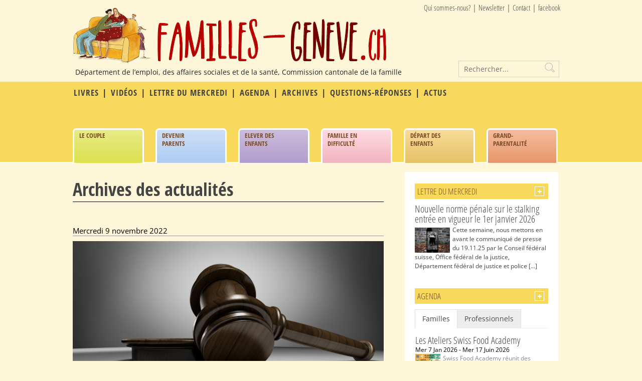

--- FILE ---
content_type: text/html; charset=UTF-8
request_url: https://www.familles-geneve.ch/site/actualites/page/3/
body_size: 16978
content:
<!doctype html > 
<html class="no-js" lang="fr-FR" prefix="og: http://ogp.me/ns#"> 
<head>
<link rel="preload" href="https://www.familles-geneve.ch/site/wp-content/cache/fvm/min/1768214572-css2fbfcd394c0e63e4f2586171be0ab9a7235c63c2c02340895a093b4aed54b.css" as="style" media="all" /> 
<link rel="preload" href="https://www.familles-geneve.ch/site/wp-content/cache/fvm/min/1768214572-css896795610c1b985de94d7e680c80571c5920c62e0b15b49eed4f0885d410b.css" as="style" media="all" /> 
<link rel="preload" href="https://www.familles-geneve.ch/site/wp-content/cache/fvm/min/1768214572-csscdc53dacee49f3767405cf81cb4cea9fd3cf6713eef8e92f72858bd856cb1.css" as="style" media="all" /> 
<link rel="preload" href="https://www.familles-geneve.ch/site/wp-content/cache/fvm/min/1768214572-cssa169a4bc9a248292650198dfc36897ad37bc6fdf5adbcc9ab0eb6335c851e.css" as="style" media="all" /> 
<link rel="preload" href="https://www.familles-geneve.ch/site/wp-content/cache/fvm/min/1768214572-css39ea2859f7a70322b2868ab689e4e1052e859f464e07604d3cd593c3a5bd2.css" as="style" media="all" /> 
<link rel="preload" href="https://www.familles-geneve.ch/site/wp-content/cache/fvm/min/1768214572-css2f4a15c109954738a1d8fca2e4696cfac380f910661aeffab47997a565257.css" as="style" media="all" /> 
<link rel="preload" href="https://www.familles-geneve.ch/site/wp-content/cache/fvm/min/1768214572-css0fb001a6139de238439a72b928471f2e287ebe69d8806e52bd6a3ebc3573a.css" as="style" media="all" /> 
<link rel="preload" href="https://www.familles-geneve.ch/site/wp-content/cache/fvm/min/1768214572-cssd46a4bcd45f1052aa3523b1ec4b304d54afb584f7eaee3772b4a5ec3d5fa5.css" as="style" media="all" /> 
<link rel="preload" href="https://www.familles-geneve.ch/site/wp-content/cache/fvm/min/1768214572-css7fa72644a04d0a0b67162f8ae42ef30c545e05caf036db8e2d16d0d7d7eae.css" as="style" media="all" /> 
<link rel="preload" href="https://www.familles-geneve.ch/site/wp-content/cache/fvm/min/1768214572-cssf4382b7116bc072b41f5a0a8396ca9f5401517a707a522002d1356d38c373.css" as="style" media="all" /> 
<link rel="preload" href="https://www.familles-geneve.ch/site/wp-content/cache/fvm/min/1768214572-css8982bfb22c9afc270cc134a5df460138538f22fc93f2bf8f9db64bd372ae7.css" as="style" media="all" /> 
<link rel="preload" href="https://www.familles-geneve.ch/site/wp-content/cache/fvm/min/1768214572-csse4447c0faf45c03bfbfd482af28f2797e0ec948ea71cb6ddff35672c0b3e5.css" as="style" media="all" /> 
<link rel="preload" href="https://www.familles-geneve.ch/site/wp-content/cache/fvm/min/1768214572-css6bcf6018078c55dfca7c9ea401d92db6a3faa5c60371ed17129399f5fbb10.css" as="style" media="all" /> 
<link rel="preload" href="https://www.familles-geneve.ch/site/wp-content/cache/fvm/min/1768214572-css4883aa90b96c501ede98f1543bd3d68bcfa74a62548feec5aa4822970730c.css" as="style" media="all" /> 
<link rel="preload" href="https://www.familles-geneve.ch/site/wp-content/cache/fvm/min/1768214572-css9a6c8fc27bc6422a5cc332eb13ae630c433df8b555c33e3b81f6dee4e19c5.css" as="style" media="all" />
<script data-cfasync="false">if(navigator.userAgent.match(/MSIE|Internet Explorer/i)||navigator.userAgent.match(/Trident\/7\..*?rv:11/i)){var href=document.location.href;if(!href.match(/[?&]iebrowser/)){if(href.indexOf("?")==-1){if(href.indexOf("#")==-1){document.location.href=href+"?iebrowser=1"}else{document.location.href=href.replace("#","?iebrowser=1#")}}else{if(href.indexOf("#")==-1){document.location.href=href+"&iebrowser=1"}else{document.location.href=href.replace("#","&iebrowser=1#")}}}}</script>
<script data-cfasync="false">class FVMLoader{constructor(e){this.triggerEvents=e,this.eventOptions={passive:!0},this.userEventListener=this.triggerListener.bind(this),this.delayedScripts={normal:[],async:[],defer:[]},this.allJQueries=[]}_addUserInteractionListener(e){this.triggerEvents.forEach(t=>window.addEventListener(t,e.userEventListener,e.eventOptions))}_removeUserInteractionListener(e){this.triggerEvents.forEach(t=>window.removeEventListener(t,e.userEventListener,e.eventOptions))}triggerListener(){this._removeUserInteractionListener(this),"loading"===document.readyState?document.addEventListener("DOMContentLoaded",this._loadEverythingNow.bind(this)):this._loadEverythingNow()}async _loadEverythingNow(){this._runAllDelayedCSS(),this._delayEventListeners(),this._delayJQueryReady(this),this._handleDocumentWrite(),this._registerAllDelayedScripts(),await this._loadScriptsFromList(this.delayedScripts.normal),await this._loadScriptsFromList(this.delayedScripts.defer),await this._loadScriptsFromList(this.delayedScripts.async),await this._triggerDOMContentLoaded(),await this._triggerWindowLoad(),window.dispatchEvent(new Event("wpr-allScriptsLoaded"))}_registerAllDelayedScripts(){document.querySelectorAll("script[type=fvmdelay]").forEach(e=>{e.hasAttribute("src")?e.hasAttribute("async")&&!1!==e.async?this.delayedScripts.async.push(e):e.hasAttribute("defer")&&!1!==e.defer||"module"===e.getAttribute("data-type")?this.delayedScripts.defer.push(e):this.delayedScripts.normal.push(e):this.delayedScripts.normal.push(e)})}_runAllDelayedCSS(){document.querySelectorAll("link[rel=fvmdelay]").forEach(e=>{e.setAttribute("rel","stylesheet")})}async _transformScript(e){return await this._requestAnimFrame(),new Promise(t=>{const n=document.createElement("script");let r;[...e.attributes].forEach(e=>{let t=e.nodeName;"type"!==t&&("data-type"===t&&(t="type",r=e.nodeValue),n.setAttribute(t,e.nodeValue))}),e.hasAttribute("src")?(n.addEventListener("load",t),n.addEventListener("error",t)):(n.text=e.text,t()),e.parentNode.replaceChild(n,e)})}async _loadScriptsFromList(e){const t=e.shift();return t?(await this._transformScript(t),this._loadScriptsFromList(e)):Promise.resolve()}_delayEventListeners(){let e={};function t(t,n){!function(t){function n(n){return e[t].eventsToRewrite.indexOf(n)>=0?"wpr-"+n:n}e[t]||(e[t]={originalFunctions:{add:t.addEventListener,remove:t.removeEventListener},eventsToRewrite:[]},t.addEventListener=function(){arguments[0]=n(arguments[0]),e[t].originalFunctions.add.apply(t,arguments)},t.removeEventListener=function(){arguments[0]=n(arguments[0]),e[t].originalFunctions.remove.apply(t,arguments)})}(t),e[t].eventsToRewrite.push(n)}function n(e,t){let n=e[t];Object.defineProperty(e,t,{get:()=>n||function(){},set(r){e["wpr"+t]=n=r}})}t(document,"DOMContentLoaded"),t(window,"DOMContentLoaded"),t(window,"load"),t(window,"pageshow"),t(document,"readystatechange"),n(document,"onreadystatechange"),n(window,"onload"),n(window,"onpageshow")}_delayJQueryReady(e){let t=window.jQuery;Object.defineProperty(window,"jQuery",{get:()=>t,set(n){if(n&&n.fn&&!e.allJQueries.includes(n)){n.fn.ready=n.fn.init.prototype.ready=function(t){e.domReadyFired?t.bind(document)(n):document.addEventListener("DOMContentLoaded2",()=>t.bind(document)(n))};const t=n.fn.on;n.fn.on=n.fn.init.prototype.on=function(){if(this[0]===window){function e(e){return e.split(" ").map(e=>"load"===e||0===e.indexOf("load.")?"wpr-jquery-load":e).join(" ")}"string"==typeof arguments[0]||arguments[0]instanceof String?arguments[0]=e(arguments[0]):"object"==typeof arguments[0]&&Object.keys(arguments[0]).forEach(t=>{delete Object.assign(arguments[0],{[e(t)]:arguments[0][t]})[t]})}return t.apply(this,arguments),this},e.allJQueries.push(n)}t=n}})}async _triggerDOMContentLoaded(){this.domReadyFired=!0,await this._requestAnimFrame(),document.dispatchEvent(new Event("DOMContentLoaded2")),await this._requestAnimFrame(),window.dispatchEvent(new Event("DOMContentLoaded2")),await this._requestAnimFrame(),document.dispatchEvent(new Event("wpr-readystatechange")),await this._requestAnimFrame(),document.wpronreadystatechange&&document.wpronreadystatechange()}async _triggerWindowLoad(){await this._requestAnimFrame(),window.dispatchEvent(new Event("wpr-load")),await this._requestAnimFrame(),window.wpronload&&window.wpronload(),await this._requestAnimFrame(),this.allJQueries.forEach(e=>e(window).trigger("wpr-jquery-load")),window.dispatchEvent(new Event("wpr-pageshow")),await this._requestAnimFrame(),window.wpronpageshow&&window.wpronpageshow()}_handleDocumentWrite(){const e=new Map;document.write=document.writeln=function(t){const n=document.currentScript,r=document.createRange(),i=n.parentElement;let a=e.get(n);void 0===a&&(a=n.nextSibling,e.set(n,a));const s=document.createDocumentFragment();r.setStart(s,0),s.appendChild(r.createContextualFragment(t)),i.insertBefore(s,a)}}async _requestAnimFrame(){return new Promise(e=>requestAnimationFrame(e))}static run(){const e=new FVMLoader(["keydown","mousemove","touchmove","touchstart","touchend","wheel"]);e._addUserInteractionListener(e)}}FVMLoader.run();</script>
<meta http-equiv="Content-Type" content="text/html; charset=UTF-8"/><title>Familles Genève - Actualités- Familles Genève</title>
<meta name="description" content="Département de l’emploi, des affaires sociales et de la santé, Commission cantonale de la famille">
<meta name="viewport" content="width=device-width, initial-scale=1, maximum-scale=1">
<link rel="canonical" href="https://www.familles-geneve.ch/site/actualites/" />
<meta property="og:locale" content="fr_FR" />
<meta property="og:type" content="article" />
<meta property="og:title" content="Actualités- Familles Genève" />
<meta property="og:description" content="Retrouvez ici toutes nos actualités" />
<meta property="og:url" content="https://www.familles-geneve.ch/site/actualites/" />
<meta property="og:site_name" content="Familles Genève" />
<link rel="alternate" type="application/rss+xml" title="Familles Genève &raquo; Flux" href="https://www.familles-geneve.ch/site/feed/" />
<link rel="alternate" type="application/rss+xml" title="Familles Genève &raquo; Flux des commentaires" href="https://www.familles-geneve.ch/site/comments/feed/" /> 
<link rel='stylesheet' id='main_css-css' href='https://www.familles-geneve.ch/site/wp-content/cache/fvm/min/1768214572-css2fbfcd394c0e63e4f2586171be0ab9a7235c63c2c02340895a093b4aed54b.css' type='text/css' media='all' /> 
<link rel='stylesheet' id='wp-block-library-css' href='https://www.familles-geneve.ch/site/wp-content/cache/fvm/min/1768214572-css896795610c1b985de94d7e680c80571c5920c62e0b15b49eed4f0885d410b.css' type='text/css' media='all' /> 
<link rel='stylesheet' id='easy-facebook-likebox-custom-fonts-css' href='https://www.familles-geneve.ch/site/wp-content/cache/fvm/min/1768214572-csscdc53dacee49f3767405cf81cb4cea9fd3cf6713eef8e92f72858bd856cb1.css' type='text/css' media='all' /> 
<link rel='stylesheet' id='easy-facebook-likebox-popup-styles-css' href='https://www.familles-geneve.ch/site/wp-content/cache/fvm/min/1768214572-cssa169a4bc9a248292650198dfc36897ad37bc6fdf5adbcc9ab0eb6335c851e.css' type='text/css' media='all' /> 
<link rel='stylesheet' id='easy-facebook-likebox-frontend-css' href='https://www.familles-geneve.ch/site/wp-content/cache/fvm/min/1768214572-css39ea2859f7a70322b2868ab689e4e1052e859f464e07604d3cd593c3a5bd2.css' type='text/css' media='all' /> 
<link rel='stylesheet' id='easy-facebook-likebox-customizer-style-css' href='https://www.familles-geneve.ch/site/wp-admin/admin-ajax.php?action=easy-facebook-likebox-customizer-style&#038;ver=6.6.5' type='text/css' media='all' /> 
<link rel='stylesheet' id='events-manager-css' href='https://www.familles-geneve.ch/site/wp-content/cache/fvm/min/1768214572-css2f4a15c109954738a1d8fca2e4696cfac380f910661aeffab47997a565257.css' type='text/css' media='all' /> 
<style id='responsive-menu-inline-css' type='text/css' media="all">#rmp_menu_trigger-24684{width:55px;height:55px;position:fixed;top:15px;border-radius:5px;display:none;text-decoration:none;right:5%;background:#da702c;transition:transform 0.25s,background-color 1s}#rmp_menu_trigger-24684:hover,#rmp_menu_trigger-24684:focus{background:#000;text-decoration:unset}#rmp_menu_trigger-24684.is-active{background:#da702c}#rmp_menu_trigger-24684 .rmp-trigger-box{width:33px;color:#fff}#rmp_menu_trigger-24684 .rmp-trigger-icon-active,#rmp_menu_trigger-24684 .rmp-trigger-text-open{display:none}#rmp_menu_trigger-24684.is-active .rmp-trigger-icon-active,#rmp_menu_trigger-24684.is-active .rmp-trigger-text-open{display:inline}#rmp_menu_trigger-24684.is-active .rmp-trigger-icon-inactive,#rmp_menu_trigger-24684.is-active .rmp-trigger-text{display:none}#rmp_menu_trigger-24684 .rmp-trigger-label{color:#fff;pointer-events:none;line-height:13px;font-family:inherit;font-size:25px;display:inline;text-transform:inherit}#rmp_menu_trigger-24684 .rmp-trigger-label.rmp-trigger-label-top{display:block;margin-bottom:12px}#rmp_menu_trigger-24684 .rmp-trigger-label.rmp-trigger-label-bottom{display:block;margin-top:12px}#rmp_menu_trigger-24684 .responsive-menu-pro-inner{display:block}#rmp_menu_trigger-24684 .responsive-menu-pro-inner,#rmp_menu_trigger-24684 .responsive-menu-pro-inner::before,#rmp_menu_trigger-24684 .responsive-menu-pro-inner::after{width:33px;height:3px;background-color:#f8d95c;border-radius:4px;position:absolute}#rmp_menu_trigger-24684.is-active .responsive-menu-pro-inner,#rmp_menu_trigger-24684.is-active .responsive-menu-pro-inner::before,#rmp_menu_trigger-24684.is-active .responsive-menu-pro-inner::after{background-color:#f8d95c}#rmp_menu_trigger-24684:hover .responsive-menu-pro-inner,#rmp_menu_trigger-24684:hover .responsive-menu-pro-inner::before,#rmp_menu_trigger-24684:hover .responsive-menu-pro-inner::after{background-color:#f8d95c}@media screen and (max-width:800px){#rmp_menu_trigger-24684{display:block}#rmp-container-24684{position:fixed;top:0;margin:0;transition:transform 0.25s;overflow:auto;display:block;width:75%;background-color:#43494c;background-image:url("");height:100%;right:0;padding-top:0;padding-left:0;padding-bottom:0;padding-right:0}#rmp-menu-wrap-24684{padding-top:0;padding-left:0;padding-bottom:0;padding-right:0;background-color:#43494c}#rmp-menu-wrap-24684 .rmp-menu,#rmp-menu-wrap-24684 .rmp-submenu{width:100%;box-sizing:border-box;margin:0;padding:0}#rmp-menu-wrap-24684 .rmp-submenu-depth-1 .rmp-menu-item-link{padding-left:10%}#rmp-menu-wrap-24684 .rmp-submenu-depth-2 .rmp-menu-item-link{padding-left:15%}#rmp-menu-wrap-24684 .rmp-submenu-depth-3 .rmp-menu-item-link{padding-left:20%}#rmp-menu-wrap-24684 .rmp-submenu-depth-4 .rmp-menu-item-link{padding-left:25%}#rmp-menu-wrap-24684 .rmp-submenu.rmp-submenu-open{display:block}#rmp-menu-wrap-24684 .rmp-menu-item{width:100%;list-style:none;margin:0}#rmp-menu-wrap-24684 .rmp-menu-item-link{height:44px;line-height:44px;font-size:20px;border-bottom:1px solid #020202;font-family:Open Sans Condensed;color:#f8d95c;text-align:left;background-color:#43494c;font-weight:400;letter-spacing:0;display:block;box-sizing:border-box;width:100%;text-decoration:none;position:relative;overflow:hidden;transition:background-color 1s,border-color 1s,1s;padding:0 5%;padding-right:54px}#rmp-menu-wrap-24684 .rmp-menu-item-link:after,#rmp-menu-wrap-24684 .rmp-menu-item-link:before{display:none}#rmp-menu-wrap-24684 .rmp-menu-item-link:hover{color:#000;border-color:#020202;background-color:#3C3C3C}#rmp-menu-wrap-24684 .rmp-menu-item-link:focus{outline:none;border-color:unset;box-shadow:unset}#rmp-menu-wrap-24684 .rmp-menu-item-link .rmp-font-icon{height:44px;line-height:44px;margin-right:10px;font-size:20px}#rmp-menu-wrap-24684 .rmp-menu-current-item .rmp-menu-item-link{color:#FFF;border-color:#212121;background-color:#43494C}#rmp-menu-wrap-24684 .rmp-menu-current-item .rmp-menu-item-link:hover{color:#FFF;border-color:#3f3f3f;background-color:#43494C}#rmp-menu-wrap-24684 .rmp-menu-subarrow{position:absolute;top:0;bottom:0;text-align:center;overflow:hidden;background-size:cover;overflow:hidden;right:0;border-left-style:solid;border-left-color:#020202;border-left-width:1px;height:44px;width:44px;color:#f8d95c;background-color:#43494c}#rmp-menu-wrap-24684 .rmp-menu-subarrow:hover{color:#000;border-color:#020202;background-color:#3C3C3C}#rmp-menu-wrap-24684 .rmp-menu-subarrow .rmp-font-icon{margin-right:unset}#rmp-menu-wrap-24684 .rmp-menu-subarrow *{vertical-align:middle;line-height:44px}#rmp-menu-wrap-24684 .rmp-menu-subarrow-active{display:block;background-size:cover;color:#fff;border-color:#212121;background-color:#212121}#rmp-menu-wrap-24684 .rmp-menu-subarrow-active:hover{color:#fff;border-color:#fff;background-color:#3f3f3f}#rmp-menu-wrap-24684 .rmp-submenu{display:none}#rmp-menu-wrap-24684 .rmp-submenu .rmp-menu-item-link{height:44px;line-height:44px;letter-spacing:0;font-size:20px;border-bottom:1px solid #020202;font-family:Open Sans Condensed;font-weight:400;color:#f8d95c;text-align:left;background-color:#43494c}#rmp-menu-wrap-24684 .rmp-submenu .rmp-menu-item-link:hover{color:#000;border-color:#020202;background-color:#3C3C3C}#rmp-menu-wrap-24684 .rmp-submenu .rmp-menu-current-item .rmp-menu-item-link{color:#FFF;border-color:#212121;background-color:#43494C}#rmp-menu-wrap-24684 .rmp-submenu .rmp-menu-current-item .rmp-menu-item-link:hover{color:#FFF;border-color:#3f3f3f;background-color:#43494C}#rmp-menu-wrap-24684 .rmp-submenu .rmp-menu-subarrow{right:0;border-right:unset;border-left-style:solid;border-left-color:#020202;border-left-width:1px;height:44px;line-height:44px;width:44px;color:#f8d95c;background-color:#43494c}#rmp-menu-wrap-24684 .rmp-submenu .rmp-menu-subarrow:hover{color:#000;border-color:#020202;background-color:#3C3C3C}#rmp-menu-wrap-24684 .rmp-submenu .rmp-menu-subarrow-active{color:#fff;border-color:#212121;background-color:#212121}#rmp-menu-wrap-24684 .rmp-submenu .rmp-menu-subarrow-active:hover{color:#fff;border-color:#fff;background-color:#3f3f3f}#rmp-menu-wrap-24684 .rmp-menu-item-description{margin:0;padding:5px 5%;opacity:.8;color:#f8d95c}#rmp-search-box-24684{display:block;padding-top:0;padding-left:5%;padding-bottom:0;padding-right:5%}#rmp-search-box-24684 .rmp-search-form{margin:0}#rmp-search-box-24684 .rmp-search-box{background:#fff;border:1px solid #dadada;color:#333;width:100%;padding:0 5%;border-radius:30px;height:45px;-webkit-appearance:none}#rmp-search-box-24684 .rmp-search-box::placeholder{color:#C7C7CD}#rmp-search-box-24684 .rmp-search-box:focus{background-color:#fff;outline:2px solid #dadada;color:#333}#rmp-menu-title-24684{background-color:#43494C;color:#f8d95c;text-align:left;font-size:20px;padding-top:10%;padding-left:5%;padding-bottom:0%;padding-right:5%;font-weight:400;transition:background-color 1s,border-color 1s,color 1s}#rmp-menu-title-24684:hover{background-color:#43494C;color:#000}#rmp-menu-title-24684>a{color:#f8d95c;width:100%;background-color:unset;text-decoration:none}#rmp-menu-title-24684>a:hover{color:#000}#rmp-menu-title-24684 .rmp-font-icon{font-size:20px}#rmp-menu-additional-content-24684{padding-top:0;padding-left:5%;padding-bottom:0;padding-right:5%;color:#fff;text-align:center;font-size:16px}}.rmp-container{display:none;visibility:visible;padding:0 0 0 0;z-index:99998;transition:all 0.3s}.rmp-container.rmp-fade-top,.rmp-container.rmp-fade-left,.rmp-container.rmp-fade-right,.rmp-container.rmp-fade-bottom{display:none}.rmp-container.rmp-slide-left,.rmp-container.rmp-push-left{transform:translateX(-100%);-ms-transform:translateX(-100%);-webkit-transform:translateX(-100%);-moz-transform:translateX(-100%)}.rmp-container.rmp-slide-left.rmp-menu-open,.rmp-container.rmp-push-left.rmp-menu-open{transform:translateX(0);-ms-transform:translateX(0);-webkit-transform:translateX(0);-moz-transform:translateX(0)}.rmp-container.rmp-slide-right,.rmp-container.rmp-push-right{transform:translateX(100%);-ms-transform:translateX(100%);-webkit-transform:translateX(100%);-moz-transform:translateX(100%)}.rmp-container.rmp-slide-right.rmp-menu-open,.rmp-container.rmp-push-right.rmp-menu-open{transform:translateX(0);-ms-transform:translateX(0);-webkit-transform:translateX(0);-moz-transform:translateX(0)}.rmp-container.rmp-slide-top,.rmp-container.rmp-push-top{transform:translateY(-100%);-ms-transform:translateY(-100%);-webkit-transform:translateY(-100%);-moz-transform:translateY(-100%)}.rmp-container.rmp-slide-top.rmp-menu-open,.rmp-container.rmp-push-top.rmp-menu-open{transform:translateY(0);-ms-transform:translateY(0);-webkit-transform:translateY(0);-moz-transform:translateY(0)}.rmp-container.rmp-slide-bottom,.rmp-container.rmp-push-bottom{transform:translateY(100%);-ms-transform:translateY(100%);-webkit-transform:translateY(100%);-moz-transform:translateY(100%)}.rmp-container.rmp-slide-bottom.rmp-menu-open,.rmp-container.rmp-push-bottom.rmp-menu-open{transform:translateX(0);-ms-transform:translateX(0);-webkit-transform:translateX(0);-moz-transform:translateX(0)}.rmp-container::-webkit-scrollbar{width:0}.rmp-container ::-webkit-scrollbar-track{box-shadow:inset 0 0 5px transparent}.rmp-container ::-webkit-scrollbar-thumb{background:transparent}.rmp-container ::-webkit-scrollbar-thumb:hover{background:transparent}.rmp-container .rmp-menu-wrap .rmp-menu{transition:none;border-radius:0;box-shadow:none;background:none;border:0;bottom:auto;box-sizing:border-box;clip:auto;color:#666;display:block;float:none;font-family:inherit;font-size:14px;height:auto;left:auto;line-height:1.7;list-style-type:none;margin:0;min-height:auto;max-height:none;opacity:1;outline:none;overflow:visible;padding:0;position:relative;pointer-events:auto;right:auto;text-align:left;text-decoration:none;text-indent:0;text-transform:none;transform:none;top:auto;visibility:inherit;width:auto;word-wrap:break-word;white-space:normal}.rmp-container .rmp-menu-additional-content{display:block;word-break:break-word}.rmp-container .rmp-menu-title{display:flex;flex-direction:column}.rmp-container .rmp-menu-title .rmp-menu-title-image{max-width:100%;margin-bottom:15px;display:block;margin:auto;margin-bottom:15px}button.rmp_menu_trigger{z-index:999999;overflow:hidden;outline:none;border:0;display:none;margin:0;transition:transform 0.5s,background-color 0.5s;padding:0}button.rmp_menu_trigger .responsive-menu-pro-inner::before,button.rmp_menu_trigger .responsive-menu-pro-inner::after{content:"";display:block}button.rmp_menu_trigger .responsive-menu-pro-inner::before{top:10px}button.rmp_menu_trigger .responsive-menu-pro-inner::after{bottom:10px}button.rmp_menu_trigger .rmp-trigger-box{width:40px;display:inline-block;position:relative;pointer-events:none;vertical-align:super}.admin-bar .rmp-container,.admin-bar .rmp_menu_trigger{margin-top:32px!important}@media screen and (max-width:782px){.admin-bar .rmp-container,.admin-bar .rmp_menu_trigger{margin-top:46px!important}}.rmp-menu-trigger-boring .responsive-menu-pro-inner{transition-property:none}.rmp-menu-trigger-boring .responsive-menu-pro-inner::after,.rmp-menu-trigger-boring .responsive-menu-pro-inner::before{transition-property:none}.rmp-menu-trigger-boring.is-active .responsive-menu-pro-inner{transform:rotate(45deg)}.rmp-menu-trigger-boring.is-active .responsive-menu-pro-inner:before{top:0;opacity:0}.rmp-menu-trigger-boring.is-active .responsive-menu-pro-inner:after{bottom:0;transform:rotate(-90deg)}</style> 
<link rel='stylesheet' id='dashicons-css' href='https://www.familles-geneve.ch/site/wp-content/cache/fvm/min/1768214572-css0fb001a6139de238439a72b928471f2e287ebe69d8806e52bd6a3ebc3573a.css' type='text/css' media='all' /> 
<link rel='stylesheet' id='mc4wp-form-themes-css' href='https://www.familles-geneve.ch/site/wp-content/cache/fvm/min/1768214572-cssd46a4bcd45f1052aa3523b1ec4b304d54afb584f7eaee3772b4a5ec3d5fa5.css' type='text/css' media='all' /> 
<link rel='stylesheet' id='esf-custom-fonts-css' href='https://www.familles-geneve.ch/site/wp-content/cache/fvm/min/1768214572-csscdc53dacee49f3767405cf81cb4cea9fd3cf6713eef8e92f72858bd856cb1.css' type='text/css' media='all' /> 
<link rel='stylesheet' id='esf-insta-frontend-css' href='https://www.familles-geneve.ch/site/wp-content/cache/fvm/min/1768214572-css7fa72644a04d0a0b67162f8ae42ef30c545e05caf036db8e2d16d0d7d7eae.css' type='text/css' media='all' /> 
<link rel='stylesheet' id='esf-insta-customizer-style-css' href='https://www.familles-geneve.ch/site/wp-admin/admin-ajax.php?action=esf-insta-customizer-style&#038;ver=04194ddaaa896da15512ab5f236c98d4' type='text/css' media='all' /> 
<link rel='stylesheet' id='otw-shortcode-general_foundicons-css' href='https://www.familles-geneve.ch/site/wp-content/cache/fvm/min/1768214572-cssf4382b7116bc072b41f5a0a8396ca9f5401517a707a522002d1356d38c373.css' type='text/css' media='all' /> 
<link rel='stylesheet' id='otw-shortcode-social_foundicons-css' href='https://www.familles-geneve.ch/site/wp-content/cache/fvm/min/1768214572-css8982bfb22c9afc270cc134a5df460138538f22fc93f2bf8f9db64bd372ae7.css' type='text/css' media='all' /> 
<link rel='stylesheet' id='otw-shortcode-jquery-ui-css' href='https://www.familles-geneve.ch/site/wp-content/cache/fvm/min/1768214572-csse4447c0faf45c03bfbfd482af28f2797e0ec948ea71cb6ddff35672c0b3e5.css' type='text/css' media='all' /> 
<link rel='stylesheet' id='otw-shortcode-css' href='https://www.familles-geneve.ch/site/wp-content/cache/fvm/min/1768214572-css6bcf6018078c55dfca7c9ea401d92db6a3faa5c60371ed17129399f5fbb10.css' type='text/css' media='all' /> 
<script>if (document.location.protocol != "https:") {document.location = document.URL.replace(/^http:/i, "https:");}</script>
<script type='text/javascript'>
/* <![CDATA[ */
var gonzo_script = {"post_id":"14388","ajaxurl":"https:\/\/www.familles-geneve.ch\/site\/wp-admin\/admin-ajax.php"};
/* ]]> */
</script>
<script type='text/javascript' src='https://www.familles-geneve.ch/site/wp-includes/js/jquery/jquery.js?ver=1.12.4'></script>
<script type='text/javascript' src='https://www.familles-geneve.ch/site/wp-includes/js/jquery/jquery-migrate.min.js?ver=1.4.1'></script>
<script type='text/javascript' src='https://www.familles-geneve.ch/site/wp-content/plugins/easy-facebook-likebox/facebook/frontend/assets/js/esf-free-popup.min.js?ver=6.6.5'></script>
<script type='text/javascript'>
/* <![CDATA[ */
var public_ajax = {"ajax_url":"https:\/\/www.familles-geneve.ch\/site\/wp-admin\/admin-ajax.php","efbl_is_fb_pro":""};
/* ]]> */
</script>
<script type='text/javascript' src='https://www.familles-geneve.ch/site/wp-content/plugins/easy-facebook-likebox/facebook/frontend/assets/js/public.js?ver=6.6.5'></script>
<script type='text/javascript' src='https://www.familles-geneve.ch/site/wp-includes/js/jquery/ui/core.min.js?ver=1.11.4'></script>
<script type='text/javascript' src='https://www.familles-geneve.ch/site/wp-includes/js/jquery/ui/widget.min.js?ver=1.11.4'></script>
<script type='text/javascript' src='https://www.familles-geneve.ch/site/wp-includes/js/jquery/ui/position.min.js?ver=1.11.4'></script>
<script type='text/javascript' src='https://www.familles-geneve.ch/site/wp-includes/js/jquery/ui/mouse.min.js?ver=1.11.4'></script>
<script type='text/javascript' src='https://www.familles-geneve.ch/site/wp-includes/js/jquery/ui/sortable.min.js?ver=1.11.4'></script>
<script type='text/javascript' src='https://www.familles-geneve.ch/site/wp-includes/js/jquery/ui/datepicker.min.js?ver=1.11.4'></script>
<script type='text/javascript'>
jQuery(document).ready(function(jQuery){jQuery.datepicker.setDefaults({"closeText":"Fermer","currentText":"Aujourd\u2019hui","monthNames":["janvier","f\u00e9vrier","mars","avril","mai","juin","juillet","ao\u00fbt","septembre","octobre","novembre","d\u00e9cembre"],"monthNamesShort":["Jan","F\u00e9v","Mar","Avr","Mai","Juin","Juil","Ao\u00fbt","Sep","Oct","Nov","D\u00e9c"],"nextText":"Suivant","prevText":"Pr\u00e9c\u00e9dent","dayNames":["dimanche","lundi","mardi","mercredi","jeudi","vendredi","samedi"],"dayNamesShort":["dim","lun","mar","mer","jeu","ven","sam"],"dayNamesMin":["D","L","M","M","J","V","S"],"dateFormat":"d MM yy","firstDay":1,"isRTL":false});});
</script>
<script type='text/javascript' src='https://www.familles-geneve.ch/site/wp-includes/js/jquery/ui/menu.min.js?ver=1.11.4'></script>
<script type='text/javascript' src='https://www.familles-geneve.ch/site/wp-includes/js/wp-sanitize.min.js?ver=04194ddaaa896da15512ab5f236c98d4'></script>
<script type='text/javascript' src='https://www.familles-geneve.ch/site/wp-includes/js/wp-a11y.min.js?ver=04194ddaaa896da15512ab5f236c98d4'></script>
<script type='text/javascript'>
/* <![CDATA[ */
var uiAutocompleteL10n = {"noResults":"Aucun r\u00e9sultat.","oneResult":"Un r\u00e9sultat trouv\u00e9. Utilisez les fl\u00e8ches haut et bas du clavier pour les parcourir. ","manyResults":"%d r\u00e9sultats trouv\u00e9s. Utilisez les fl\u00e8ches haut et bas du clavier pour les parcourir.","itemSelected":"\u00c9l\u00e9ment s\u00e9lectionn\u00e9."};
/* ]]> */
</script>
<script type='text/javascript' src='https://www.familles-geneve.ch/site/wp-includes/js/jquery/ui/autocomplete.min.js?ver=1.11.4'></script>
<script type='text/javascript' src='https://www.familles-geneve.ch/site/wp-includes/js/jquery/ui/resizable.min.js?ver=1.11.4'></script>
<script type='text/javascript' src='https://www.familles-geneve.ch/site/wp-includes/js/jquery/ui/draggable.min.js?ver=1.11.4'></script>
<script type='text/javascript' src='https://www.familles-geneve.ch/site/wp-includes/js/jquery/ui/button.min.js?ver=1.11.4'></script>
<script type='text/javascript' src='https://www.familles-geneve.ch/site/wp-includes/js/jquery/ui/dialog.min.js?ver=1.11.4'></script>
<script type='text/javascript'>
/* <![CDATA[ */
var EM = {"ajaxurl":"https:\/\/www.familles-geneve.ch\/site\/wp-admin\/admin-ajax.php","locationajaxurl":"https:\/\/www.familles-geneve.ch\/site\/wp-admin\/admin-ajax.php?action=locations_search","firstDay":"1","locale":"fr","dateFormat":"d\/m\/y","ui_css":"https:\/\/www.familles-geneve.ch\/site\/wp-content\/plugins\/events-manager\/includes\/css\/jquery-ui.min.css","show24hours":"1","is_ssl":"1","txt_search":"Recherche","txt_searching":"Recherche en cours...","txt_loading":"Chargement en cours...","event_detach_warning":"Confirmez-vous vouloir d\u00e9tacher cet \u00e9v\u00e8nement\u00a0? Cet \u00e9v\u00e8nement sera alors ind\u00e9pendant de la s\u00e9rie p\u00e9riodique d\u2019\u00e9v\u00e8nements.","delete_recurrence_warning":"Confirmez-vous vouloir effacer toutes les occurrences de cet \u00e9v\u00e8nement\u00a0? Tous les \u00e9v\u00e8nements seront d\u00e9plac\u00e9s vers la poubelle."};
/* ]]> */
</script>
<script type='text/javascript' src='https://www.familles-geneve.ch/site/wp-content/plugins/events-manager/includes/js/events-manager.js?ver=5.95'></script>
<script type='text/javascript' src='https://www.familles-geneve.ch/site/wp-content/plugins/easy-facebook-likebox/frontend/assets/js/imagesloaded.pkgd.min.js?ver=04194ddaaa896da15512ab5f236c98d4'></script>
<script type='text/javascript'>
/* <![CDATA[ */
var esf_insta = {"ajax_url":"https:\/\/www.familles-geneve.ch\/site\/wp-admin\/admin-ajax.php","version":"free","nonce":"40207c16ee"};
/* ]]> */
</script>
<script type='text/javascript' src='https://www.familles-geneve.ch/site/wp-content/plugins/easy-facebook-likebox//instagram/frontend/assets/js/esf-insta-public.js?ver=1'></script>
<script type='text/javascript' src='https://www.familles-geneve.ch/site/wp-content/plugins/tabs-shortcode-and-widget/include/otw_components/otw_shortcode/js/otw_shortcode_core.js?ver=04194ddaaa896da15512ab5f236c98d4'></script>
<script type='text/javascript' src='https://www.familles-geneve.ch/site/wp-content/plugins/tabs-shortcode-and-widget/include/otw_components/otw_shortcode/js/otw_shortcode.js?ver=04194ddaaa896da15512ab5f236c98d4'></script>
<link href='https://www.familles-geneve.ch/site/wp-content/cache/fvm/min/1768214572-css4883aa90b96c501ede98f1543bd3d68bcfa74a62548feec5aa4822970730c.css' rel='stylesheet' type='text/css' media="all"> 
<noscript>
<style>
.es-carousel ul{display:block;}
</style>
</noscript>
<style media="all">#back-top a:hover span,input.omc-header-search-button,.widget_calendar thead>tr>th,a.omc-blog-one-anchor,span.omc-module-a-stars-over,span.leading-article.omc-module-a-stars-over,span.omc-blog-two-stars-over,span.omc-featured-stars-over,.flex-direction-nav li .prev:hover,.flex-direction-nav li .next:hover,a.omc-social-small:hover,.es-nav span.es-nav-next:hover,.es-nav span.es-nav-prev:hover{background-color:#F8D95C}.widget_categories>ul>li>a:hover,a#omc-main-navigation ul li.current-menu-item a,nav#omc-main-navigation ul li.current-category-ancestor a,nav#omc-main-navigation ul li.current-menu-parent a,nav#omc-main-navigation ul li.current-post-ancestor a,a.omc-featured-label,a.omc-flex-category,h1.omc-half-width-label a,a.omc-title-category-context,div.omc-category-block a,span.omc-criteria-percentage,div.omc-authorbox p a,h3.omc-default-widget-header,div.search-button,h3.widgettitle,h3.widgettitle span,.widget_categories>ul>li>a:hover,.flex-control-nav li a:hover,.flex-control-nav li a.active,.style1 ul.tabbernav li.tabberactive a,h3.omc-blog-two-cat a,h2.omc-quarter-width-label a,.pagination span,h3.omc-blog-one-cat a,nav#omc-main-navigation ul.sub-menu,nav#omc-main-navigation ul.sub-menu,.omc-footer-widget .tagcloud a:hover,input.search_button_sidebar,nav#omc-main-navigation ul li.current-menu-item a,nav#omc-main-navigation ul li.current-category-ancestor a,nav#omc-main-navigation ul li.current-menu-parent a,nav#omc-main-navigation ul li.current-post-ancestor a,a.omc-mobile-back-to-top,h3#comments-title,article#omc-full-article ul.omc-tabs li.active{background:#F8D95C}::-moz-selection{background:#F8D95C}::selection{background:#F8D95C}div.omc-featured-overlay h1 a:hover,h5.omc-also-in a,table#wp-calendar>tbody>tr>td>a,tfoot>tr>td>a,tfoot>tr>td>a:link,tfoot>tr>td>a:visited,tfoot>tr>td>a:hover,tfoot>tr>td>a:active,.widget_calendar table#wp-calendar>tbody>tr>td>a{color:#F8D95C}.flickr_badge_image:hover,.widget_nav_menu ul li a:hover,.widget_pages ul li a:hover,.widget_recent_entries ul li a:hover,.widget_archive ul li a:hover{border-color:#F8D95C}div.omc-cat-top{border-top-color:#F8D95C;!important}li.comment>div{border-bottom-color:#F8D95C;!important}body{background-image:none;background-color:#cf4343}body{background:url(https://www.familles-geneve.ch/site/wp-content/themes/gonzo/images/backgrounds/Inflicted.png) scroll transparent}#omc-container{box-shadow:0 0 10px rgba(0,0,0,.1);-moz-box-shadow:0 0 10px rgba(0,0,0,.1)}@media only screen and (max-width:480px){div#omc-transparent-layer{background:none}}body{font-family:Open Sans,sans-serif}body{font-size:12px}article#omc-full-article p{color:#333}</style> 
<link rel='stylesheet' id='admin-bar-css' href='https://www.familles-geneve.ch/site/wp-content/cache/fvm/min/1768214572-css9a6c8fc27bc6422a5cc332eb13ae630c433df8b555c33e3b81f6dee4e19c5.css' type='text/css' media='all' /> 
</head>
<body data-rsssl=1 class="paged page-template-default page page-id-14388 paged-3 page-paged-3" > <div id="barre_jaune_haut_responsive"><p>Menu</p></div> <div id="omc-container"> <header> <div id="ludo_barre_blanche_haut"> <div id="ludo_link_top_logo"> <div id="ludo_link_top_logo"><a title="À propos de nous" href="/site/a-propos-de-nous/">Qui sommes-nous?</a> | <a title="Newsletter" href="/site/newsletter/">Newsletter</a> | <a title="Nous contacter" href="/site/nous-contacter/">Contact</a> | <a href="https://www.facebook.com/famillesgeneve" target="_blank">facebook</a></div> </div> <a id="omc-logo" href="https://www.familles-geneve.ch/site"><img src="https://www.familles-geneve.ch/site/wp-content/themes/gonzo/images/logo.png" alt="Familles Genève logo" /></a> <div id="searchbox"> <form method="get" id="omc-main-search" action="https://www.familles-geneve.ch/site/"> <input type="text" class="search_input_sidebar" placeholder="Rechercher..." name="s" id="s" /> <button type="submit" id="searchsubmit"><svg class="svg-icon" viewBox="0 0 20 20"> <path d="M18.125,15.804l-4.038-4.037c0.675-1.079,1.012-2.308,1.01-3.534C15.089,4.62,12.199,1.75,8.584,1.75C4.815,1.75,1.982,4.726,2,8.286c0.021,3.577,2.908,6.549,6.578,6.549c1.241,0,2.417-0.347,3.44-0.985l4.032,4.026c0.167,0.166,0.43,0.166,0.596,0l1.479-1.478C18.292,16.234,18.292,15.968,18.125,15.804 M8.578,13.99c-3.198,0-5.716-2.593-5.733-5.71c-0.017-3.084,2.438-5.686,5.74-5.686c3.197,0,5.625,2.493,5.64,5.624C14.242,11.548,11.621,13.99,8.578,13.99 M16.349,16.981l-3.637-3.635c0.131-0.11,0.721-0.695,0.876-0.884l3.642,3.639L16.349,16.981z"></path> </svg> </button> </form> </div> </div> <div id="ludo_phrase_top_top">Département de l’emploi, des affaires sociales et de la santé, Commission cantonale de la famille</div> <div id="ludo_menu"> <div id="ludo_link_top_menu"> <div id="ludo_link_top_menu"><a title="Livres" href="/site/livre/">LIVRES</a> | <a title="Tous nos médias" href="/site/video/">VIDÉOS</a> | <a title="Les lettres du mercredi" href="/site/lettre-du-mercredi/">LETTRE DU MERCREDI</a> | <a title="Agenda et événements" href="/site/evenements/">AGENDA</a> | <a title="Archives" href="/site/lesarchives/">ARCHIVES</a> | <a title="Vos questions, nos réponses" href="/site/questrep/">QUESTIONS-RÉPONSES</a> | <a title="Actus" href="/site/actualites">ACTUS</a></div> </div> <nav id="omc-main-navigation"> <div class="menu-headnav-container"><ul id="menu-headnav" class="menu"><li id="menu-item-792" class="menu-item menu-item-type-post_type menu-item-object-page menu-item-has-children menu-item-792"><a href="https://www.familles-geneve.ch/site/couple-2/">Le couple</a> <ul class="sub-menu"> <li id="menu-item-916" class="menu-item menu-item-type-post_type menu-item-object-page menu-item-916"><a href="https://www.familles-geneve.ch/site/couple-2/union-2/">Union</a></li> <li id="menu-item-918" class="menu-item menu-item-type-post_type menu-item-object-page menu-item-918"><a href="https://www.familles-geneve.ch/site/couple-2/desir-de-fonder-une-famille/">Désir de fonder une famille</a></li> <li id="menu-item-917" class="menu-item menu-item-type-post_type menu-item-object-page menu-item-917"><a href="https://www.familles-geneve.ch/site/couple-2/chemin-de-vie-du-couple/">Chemin de vie du couple</a></li> </ul> </li> <li id="menu-item-791" class="menu-item menu-item-type-post_type menu-item-object-page menu-item-has-children menu-item-791"><a href="https://www.familles-geneve.ch/site/devenir-parents-2/">Devenir parents</a> <ul class="sub-menu"> <li id="menu-item-953" class="menu-item menu-item-type-post_type menu-item-object-page menu-item-953"><a href="https://www.familles-geneve.ch/site/devenir-parents-2/conception/">Conception</a></li> <li id="menu-item-952" class="menu-item menu-item-type-post_type menu-item-object-page menu-item-952"><a href="https://www.familles-geneve.ch/site/devenir-parents-2/grossesse/">Grossesse</a></li> <li id="menu-item-951" class="menu-item menu-item-type-post_type menu-item-object-page menu-item-951"><a href="https://www.familles-geneve.ch/site/devenir-parents-2/naissance/">Naissance</a></li> <li id="menu-item-950" class="menu-item menu-item-type-post_type menu-item-object-page menu-item-950"><a href="https://www.familles-geneve.ch/site/devenir-parents-2/du-cote-des-peres/">Du côté des pères</a></li> </ul> </li> <li id="menu-item-790" class="menu-item menu-item-type-post_type menu-item-object-page menu-item-has-children menu-item-790"><a href="https://www.familles-geneve.ch/site/elever-des-enfants-2/">Elever des enfants</a> <ul class="sub-menu"> <li id="menu-item-962" class="menu-item menu-item-type-post_type menu-item-object-page menu-item-962"><a href="https://www.familles-geneve.ch/site/elever-des-enfants-2/petite-enfance-0-4-ans/">Petite enfance (0-4 ans)</a></li> <li id="menu-item-961" class="menu-item menu-item-type-post_type menu-item-object-page menu-item-961"><a href="https://www.familles-geneve.ch/site/elever-des-enfants-2/enfance-4-12-ans/">Enfance (4-12 ans)</a></li> <li id="menu-item-960" class="menu-item menu-item-type-post_type menu-item-object-page menu-item-960"><a href="https://www.familles-geneve.ch/site/elever-des-enfants-2/adolescence/">Adolescence</a></li> </ul> </li> <li id="menu-item-789" class="menu-item menu-item-type-post_type menu-item-object-page menu-item-has-children menu-item-789"><a href="https://www.familles-geneve.ch/site/famille-en-difficulte-2/">Famille en difficulté</a> <ul class="sub-menu"> <li id="menu-item-975" class="menu-item menu-item-type-post_type menu-item-object-page menu-item-975"><a href="https://www.familles-geneve.ch/site/famille-en-difficulte-2/parents-en-difficulte/">Parents en difficulté</a></li> <li id="menu-item-974" class="menu-item menu-item-type-post_type menu-item-object-page menu-item-974"><a href="https://www.familles-geneve.ch/site/famille-en-difficulte-2/le-handicap/">Le handicap</a></li> <li id="menu-item-973" class="menu-item menu-item-type-post_type menu-item-object-page menu-item-973"><a href="https://www.familles-geneve.ch/site/famille-en-difficulte-2/enfants-en-difficulte/">Enfants en difficulté</a></li> <li id="menu-item-972" class="menu-item menu-item-type-post_type menu-item-object-page menu-item-972"><a href="https://www.familles-geneve.ch/site/famille-en-difficulte-2/divorce-et-separation/">Divorce et séparation</a></li> </ul> </li> <li id="menu-item-788" class="menu-item menu-item-type-post_type menu-item-object-page menu-item-has-children menu-item-788"><a href="https://www.familles-geneve.ch/site/depart-des-enfants-2/">Départ des enfants</a> <ul class="sub-menu"> <li id="menu-item-983" class="menu-item menu-item-type-post_type menu-item-object-page menu-item-983"><a href="https://www.familles-geneve.ch/site/depart-des-enfants-2/du-cote-des-parents/">Du côté des parents</a></li> <li id="menu-item-982" class="menu-item menu-item-type-post_type menu-item-object-page menu-item-982"><a href="https://www.familles-geneve.ch/site/depart-des-enfants-2/du-cote-des-enfants/">Du côté des enfants</a></li> </ul> </li> <li id="menu-item-787" class="menu-item menu-item-type-post_type menu-item-object-page menu-item-has-children menu-item-787"><a href="https://www.familles-geneve.ch/site/grand-parentalite-2/">Grand-parentalité</a> <ul class="sub-menu"> <li id="menu-item-1004" class="menu-item menu-item-type-post_type menu-item-object-page menu-item-1004"><a href="https://www.familles-geneve.ch/site/grand-parentalite-2/role-des-grands-parents/">Rôle des grands-parents</a></li> <li id="menu-item-1003" class="menu-item menu-item-type-post_type menu-item-object-page menu-item-1003"><a href="https://www.familles-geneve.ch/site/grand-parentalite-2/activites-grands-parents-et-enfants/">Activités grands-parents et enfants</a></li> <li id="menu-item-1002" class="menu-item menu-item-type-post_type menu-item-object-page menu-item-1002"><a href="https://www.familles-geneve.ch/site/grand-parentalite-2/loisirs/">Loisirs</a></li> <li id="menu-item-1001" class="menu-item menu-item-type-post_type menu-item-object-page menu-item-1001"><a href="https://www.familles-geneve.ch/site/grand-parentalite-2/aide-et-soins-a-domicile/">Aide et soins à domicile</a></li> <li id="menu-item-1000" class="menu-item menu-item-type-post_type menu-item-object-page menu-item-1000"><a href="https://www.familles-geneve.ch/site/grand-parentalite-2/enjeux-de-la-retraite/">Enjeux de la retraite</a></li> <li id="menu-item-999" class="menu-item menu-item-type-post_type menu-item-object-page menu-item-999"><a href="https://www.familles-geneve.ch/site/grand-parentalite-2/solidarite-intergenerationnelle/">Solidarité intergénérationnelle</a></li> <li id="menu-item-998" class="menu-item menu-item-type-post_type menu-item-object-page menu-item-998"><a href="https://www.familles-geneve.ch/site/grand-parentalite-2/memoires-familiales/">Mémoires familiales</a></li> </ul> </li> </ul></div> <br class="clear" /> </nav> </div> <br class="clear" /> </header> <section id="omc-main"> <div class="omc-cat-top"><h1>Archives des actualités</h1></div> <div class="lud_liste_actus_archivees"> <div class="omc-blog-two-text"> <span class="liste_archive_actu_date" >Mercredi 9 novembre 2022</span> <a href="https://www.familles-geneve.ch/site/permanences-juridiques-point-info-022-familles/" > <img class="image_liste_lettre" src="https://www.familles-geneve.ch/site/wp-content/uploads/2022/08/Tribunal-de-la-famille-une-étape-franchie.jpg" /> </a> <span class="liste_archive_actu_titre"><a href="https://www.familles-geneve.ch/site/permanences-juridiques-point-info-022-familles/">La permanence information et juridique</a><br></span> <span class="liste_archive_actu_excerpt" ><p>La Fondation 022 Familles propose une permanence INFO et juridique en droit de la famille, droit commercial, droit des contrats, [&hellip;]</p> </span> </div> </div> <div class="lud_liste_actus_archivees"> <div class="omc-blog-two-text"> <span class="liste_archive_actu_date" ></span> <a href="https://www.familles-geneve.ch/site/mary-poppins-de-nuit-dormez-on-soccupe-de-bebe/" > <img class="image_liste_lettre" src="https://www.familles-geneve.ch/site/wp-content/uploads/2022/11/Mary-Poppins-de-nuit.png" /> </a> <span class="liste_archive_actu_titre"><a href="https://www.familles-geneve.ch/site/mary-poppins-de-nuit-dormez-on-soccupe-de-bebe/">MARY POPPINS DE NUIT &#8211; Dormez on s&#8217;occupe de bébé</a><br></span> <span class="liste_archive_actu_excerpt" ><p>La Fondation 022 Familles est heureuse d’annoncer sa nouvelle prestation Mary Poppins de nuit. Une solution qui vise à soutenir les [&hellip;]</p> </span> </div> </div> <div class="lud_liste_actus_archivees"> <div class="omc-blog-two-text"> <span class="liste_archive_actu_date" >Mardi 4 octobre 2022</span> <a href="https://www.familles-geneve.ch/site/espaces-de-quartier-des-programmes-a-decouvrir/" > <img class="image_liste_lettre" src="https://www.familles-geneve.ch/site/wp-content/uploads/2022/10/espace-de-quartier-ville-geneve-contenu-teaser.jpg" /> </a> <span class="liste_archive_actu_titre"><a href="https://www.familles-geneve.ch/site/espaces-de-quartier-des-programmes-a-decouvrir/">Espaces de quartier: des programmes à découvrir!</a><br></span> <span class="liste_archive_actu_excerpt" ><p>Site Ville de Genève Depuis la rentrée, de nouvelles activités sont proposées dans les onze Espaces de quartier de la [&hellip;]</p> </span> </div> </div> <div class="lud_liste_actus_archivees"> <div class="omc-blog-two-text"> <span class="liste_archive_actu_date" >Vendredi 16 septembre 2022</span> <a href="https://www.familles-geneve.ch/site/un-coup-de-pouce-pour-la-rentree/" > <img class="image_liste_lettre" src="https://www.familles-geneve.ch/site/wp-content/uploads/2022/09/Payot-Reduc-Universitaire.jpg" /> </a> <span class="liste_archive_actu_titre"><a href="https://www.familles-geneve.ch/site/un-coup-de-pouce-pour-la-rentree/">Rentrée Universités et Hautes Écoles</a><br></span> <span class="liste_archive_actu_excerpt" ><p>Payot Libraire accompagne comme chaque année les étudiants des Universités et Hautes Écoles à des conditions particulièrement avantageuses. Que l’on [&hellip;]</p> </span> </div> </div> <div class="lud_liste_actus_archivees"> <div class="omc-blog-two-text"> <span class="liste_archive_actu_date" >Mardi 6 septembre 2022</span> <a href="https://www.familles-geneve.ch/site/stages-dautodefense-pour-les-habitantes-de-la-ville-de-geneve/" > <img class="image_liste_lettre" src="https://www.familles-geneve.ch/site/wp-content/uploads/2022/09/Zero_Sexisme.jpg" /> </a> <span class="liste_archive_actu_titre"><a href="https://www.familles-geneve.ch/site/stages-dautodefense-pour-les-habitantes-de-la-ville-de-geneve/">Stages d&#8217;autodéfense pour les habitantes de la Ville de Genève</a><br></span> <span class="liste_archive_actu_excerpt" ><p>Entre avril et décembre 2022 Viol-Secours organise 6 stages d&#8217;autodéfense &#8220;Gepeux&#8221; destinés aux femmes et aux adolescentes: 4 stages pour [&hellip;]</p> </span> </div> </div> <div class='pagination'><a href='https://www.familles-geneve.ch/site/actualites/page/2/'>&lsaquo;</a><a href='https://www.familles-geneve.ch/site/actualites/' class='inactive' >1</a><a href='https://www.familles-geneve.ch/site/actualites/page/2/' class='inactive' >2</a><span class='current'>3</span><a href='https://www.familles-geneve.ch/site/actualites/page/4/' class='inactive' >4</a><a href='https://www.familles-geneve.ch/site/actualites/page/5/' class='inactive' >5</a><a href='https://www.familles-geneve.ch/site/actualites/page/4/'>&rsaquo;</a><a href='https://www.familles-geneve.ch/site/actualites/page/26/'>&raquo;</a></div> </article> </section> <div id="ludo-side-bar"> <section id="omc-sidebar" class="omc-right"> <div id="ludo-info-associe"> <div id="side_bar_lettre"> <div id="voir_plus"> <div id="voir_plus_etiquette"><p>Voir toutes les lettres</p></div> <a href="/site/lettre-du-mercredi/"><img src="/site/wp-content/themes/gonzo/images/fond_plus_20x20.gif" width="20" height="20" alt="plus" /></a> </div> <h1>Lettre du mercredi</h1> <a href="https://www.familles-geneve.ch/site/lettre-du-mercredi/nouvelle-norme-penale-sur-le-stalking-entree-en-vigueur-le-1er-janvier-2026/"> <span class="titre_lettre">Nouvelle norme pénale sur le stalking entrée en vigueur le 1er janvier 2026</span></a> <span class="featured_image_lettre"> <img src="https://www.familles-geneve.ch/site/wp-content/uploads/2026/01/Nouvelle-norme-pénale-sur-le-stalking-entrée-en-vigueur-le-1er-janvier-2026.jpg" width="70" /> </span> <a href="https://www.familles-geneve.ch/site/lettre-du-mercredi/nouvelle-norme-penale-sur-le-stalking-entree-en-vigueur-le-1er-janvier-2026/" title="Lire la lettre"> <p>Cette semaine, nous mettons en avant le communiqué de presse du 19.11.25 par le Conseil fédéral suisse, Office fédéral de la justice, Département fédéral de justice et police [...] </p></a> </div> <div id="side_bar_event"> <div id="side_bar_lettre"> <div id="voir_plus"><div id="voir_plus_etiquette"><p>Voir tout l'agenda</p></div><a href="/site/evenements"><img src="/site/wp-content/themes/gonzo/images/fond_plus_20x20.gif" width="20" height="20" alt="plus" /></a></div><h1>Agenda</h1> <div class="otw-sc-tabs ui-tabs ui-widget ui-widget-content ui-corner-all"> <ul class="ui-tabs-nav ui-helper-reset ui-helper-clearfix ui-widget-header ui-corner-all"> <li class="ui-state-default ui-corner-top ui-tabs-active ui-state-active"><a href="#tabs-1">Familles</a></li> <li class="ui-state-default ui-corner-top"><a href="#tabs-2">Professionnels</a></li></ul> <div class="ui-tabs-panel ui-widget-content ui-corner-bottom" id="tabs-1" style="display: none;"> <a href="https://www.familles-geneve.ch/site/events/les-ateliers-swiss-food-academy-15/" title="Voir l'événement"><div id="ludo_title_event_side">Les Ateliers Swiss Food Academy</div></a> <div id="ludo_date_event_side">mer 7 Jan 2026 - mer 17 Juin 2026</div> <div class="clear"></div> <div id="ludo_image_event_side"><img src="https://www.familles-geneve.ch/site/wp-content/uploads/2026/01/Swissfood-Planning-Janvier-Juin-2026-e1768218672254.jpg"></div> <a href="https://www.familles-geneve.ch/site/events/les-ateliers-swiss-food-academy-15/"><div id="ludo_desc_event_side">Swiss Food Academy réunit des citoyen.ne.s engagé.e.s et des expert.e.s...</div></a> <hr/> <a href="https://www.familles-geneve.ch/site/events/de-larbre-a-la-page/" title="Voir l'événement"><div id="ludo_title_event_side">De l’arbre à la page</div></a> <div id="ludo_date_event_side">sam 17 Jan 2026</div> <div class="clear"></div> <div id="ludo_image_event_side"><img src="https://www.familles-geneve.ch/site/wp-content/uploads/2025/12/Atelier-création-Pixa-e1765900322792.jpg"></div> <a href="https://www.familles-geneve.ch/site/events/de-larbre-a-la-page/"><div id="ludo_desc_event_side">Atelier avec Anouck Fontaine, illustratrice Création d’un mini livre illustré,...</div></a> <hr/> <a href="https://www.familles-geneve.ch/site/events/les-ateliers-swiss-food-academy-27/" title="Voir l'événement"><div id="ludo_title_event_side">Les Ateliers Swiss Food Academy</div></a> <div id="ludo_date_event_side">mer 21 Jan 2026</div> <div class="clear"></div> <div id="ludo_image_event_side"><img src="https://www.familles-geneve.ch/site/wp-content/uploads/2026/01/Swissfood-Planning-Janvier-Juin-2026-e1768218672254.jpg"></div> <a href="https://www.familles-geneve.ch/site/events/les-ateliers-swiss-food-academy-27/"><div id="ludo_desc_event_side">Swiss Food Academy réunit des citoyen.ne.s engagé.e.s et des expert.e.s...</div></a> <hr/> </div> <div class="ui-tabs-panel ui-widget-content ui-corner-bottom" id="tabs-2" style="display: block;"><p> <div id="ludo_event"> </div> </p> </div> </div> </div> <div id="ludo-box-pub-side"> </div> <div id="fb-root"></div> 
<script>(function(d, s, id) {
var js, fjs = d.getElementsByTagName(s)[0];
if (d.getElementById(id)) return;
js = d.createElement(s); js.id = id;
js.async=true; 
js.src = "//connect.facebook.net/fr_FR/all.js#xfbml=1&appId=395202813876688";
fjs.parentNode.insertBefore(js, fjs);
}(document, 'script', 'facebook-jssdk'));</script>
<div class="efbl-like-box 1"> <div class="fb-page" data-animclass="fadeIn" data-href="https://www.facebook.com/famillesgeneve" data-hide-cover=false data-width="264" data-height="290" data-show-facepile=true data-show-posts=false data-adapt-container-width=false data-hide-cta=false data-small-header="false"> </div> </div> <br> </section> <a href="#top" class="omc-mobile-back-to-top">Back to Top &uarr;</a> </div> <br class="clear" /> </div> <footer id="omc-boxed"> <div id="omc-footer-border"><img src="/site/wp-content/themes/gonzo/images/bonhomme_footer.png" width="71" height="84" id="ludo_bonhomme_footer" /><h1>Famille Genève, c'est aussi...</h1></div> <div id="omc-inner-footer"> <div class="omc-footer-widget-column"> <div class="omc-footer-widget"> </div> </div> <div class="omc-footer-widget-column"> </div> <div class="omc-footer-widget-column"> </div> <div class="omc-footer-widget-column no-right"> </div> <br class="clear" /> </div> </footer> <div class="omc-copyright-area"> <div id="ludo-box-footer-content"> <div id="ludo-box1-footer"> <h1>Adresses utiles</h1> <a href="https://www.familles-geneve.ch/site/adresses/"><img class="alignnone wp-image-17156 size-full" src="https://www.familles-geneve.ch/site/wp-content/uploads/2013/09/addressbook.png" alt="addressbook" width="196" height="130" /></a> <a href="https://www.familles-geneve.ch/site/adresses/" target="_blank" rel="noopener">Découvrez toutes les adresses sociales à Genève</a> </div> <div id="ludo-box-footer-ligne-separatrice"></div> <div id="ludo-box2-footer"> <a href='/site/actualites'><h1>Actualités</h1> <a href="https://www.familles-geneve.ch/site/actualites"> <img class="alignnone size-full wp-image-17168" src="https://www.familles-geneve.ch/site/wp-content/uploads/2016/02/actus.png" alt="actus" /></a> <a href="https://www.familles-geneve.ch/site/actualites"> Retrouvez toutes les actualités de la commission cantonale de la famille </a></a> </div> <div id="ludo-box-footer-ligne-separatrice"></div> <div id="ludo-box3-footer"> <a href='/site/lesarchives/'><h1>Archives</h1> <a href="https://www.familles-geneve.ch/site/lesarchives"><img class="alignnone size-full wp-image-17164" src="https://www.familles-geneve.ch/site/wp-content/uploads/2013/09/archives.png" alt="archives" /></a> <a href="https://www.familles-geneve.ch/site/lesarchives">Retrouvez les actions du collectif Familles</a></a> </div> <div id="ludo-box-footer-ligne-separatrice"></div> <div id="ludo-box4-footer"> <a href=http://www.proju.ch/?rubrique=0000000064 target='_blank'><h1>Un R de famille</h1> <a href="https://www.unrdefamille.ch" target="_blank" rel="noopener"><img class="alignnone wp-image-17165 size-full" src="https://www.familles-geneve.ch/site/wp-content/uploads/2013/09/Rdefamille.png" alt="Rdefamille" width="196" height="130" /></a> <a href="https://www.unrdefamille.ch" target="_blank" rel="noopener">Découvrez l’espace « Un R de Famille » (restaurant, galerie et projet pédagogique)</a></a></div> <div class="clear"></div> </div> <div class="omc-copyright-right"> <br class="clear" /> </div> <br class="clear" /> <a href="#top" class="omc-mobile-back-to-top omc-bottom-b-t-t">Retour en haut &uarr;</a> </div> <p id="back-top"><a href="#top"><span></span></a></p> <button type="button" aria-controls="rmp-container-24684" aria-label="Menu Trigger" id="rmp_menu_trigger-24684" class="rmp_menu_trigger rmp-menu-trigger-boring"> <span class="rmp-trigger-box"> <span class="responsive-menu-pro-inner"></span> </span> </button> <div id="rmp-container-24684" class="rmp-container rmp-container rmp-slide-right"> <div id="rmp-menu-title-24684" class="rmp-menu-title"> <a href="" target="_self" id="rmp-menu-title-link"> <span></span> </a> </div> <div id="rmp-menu-wrap-24684" class="rmp-menu-wrap"><ul id="rmp-menu-24684" class="rmp-menu" role="menubar" aria-label="Default Menu"><li id="rmp-menu-item-15227" class="menu-item menu-item-type-custom menu-item-object-custom menu-item-has-children rmp-menu-item rmp-menu-item-has-children rmp-menu-top-level-item" role="none"><a class = "rmp-menu-item-link" role = "menuitem" >Etapes de vie<div class="rmp-menu-subarrow rmp-menu-subarrow-active"><img alt="" src="https://www.familles-geneve.ch/site/wp-content/uploads/2015/05/moins_jaune.png" /></div></a><ul aria-label="Etapes de vie" role="menu" data-depth="2" class="rmp-submenu rmp-submenu-depth-1 rmp-submenu-open"><li id="rmp-menu-item-15224" class="menu-item menu-item-type-post_type menu-item-object-page rmp-menu-item rmp-menu-sub-level-item" role="none"><a href = "https://www.familles-geneve.ch/site/couple-2/" class = "rmp-menu-item-link" role = "menuitem" >Le couple</a></li><li id="rmp-menu-item-15220" class="menu-item menu-item-type-post_type menu-item-object-page rmp-menu-item rmp-menu-sub-level-item" role="none"><a href = "https://www.familles-geneve.ch/site/devenir-parents-2/" class = "rmp-menu-item-link" role = "menuitem" >Devenir parents</a></li><li id="rmp-menu-item-15221" class="menu-item menu-item-type-post_type menu-item-object-page rmp-menu-item rmp-menu-sub-level-item" role="none"><a href = "https://www.familles-geneve.ch/site/elever-des-enfants-2/" class = "rmp-menu-item-link" role = "menuitem" >Elever des enfants</a></li><li id="rmp-menu-item-15222" class="menu-item menu-item-type-post_type menu-item-object-page rmp-menu-item rmp-menu-sub-level-item" role="none"><a href = "https://www.familles-geneve.ch/site/famille-en-difficulte-2/" class = "rmp-menu-item-link" role = "menuitem" >Famille en difficulté</a></li><li id="rmp-menu-item-15225" class="menu-item menu-item-type-post_type menu-item-object-page rmp-menu-item rmp-menu-sub-level-item" role="none"><a href = "https://www.familles-geneve.ch/site/depart-des-enfants-2/" class = "rmp-menu-item-link" role = "menuitem" >Départ des enfants</a></li><li id="rmp-menu-item-15223" class="menu-item menu-item-type-post_type menu-item-object-page rmp-menu-item rmp-menu-sub-level-item" role="none"><a href = "https://www.familles-geneve.ch/site/grand-parentalite-2/" class = "rmp-menu-item-link" role = "menuitem" >Grand-parentalité</a></li></ul></li><li id="rmp-menu-item-15228" class="menu-item menu-item-type-custom menu-item-object-custom menu-item-has-children rmp-menu-item rmp-menu-item-has-children rmp-menu-top-level-item" role="none"><a class = "rmp-menu-item-link" role = "menuitem" >Outils<div class="rmp-menu-subarrow rmp-menu-subarrow-active"><img alt="" src="https://www.familles-geneve.ch/site/wp-content/uploads/2015/05/moins_jaune.png" /></div></a><ul aria-label="Outils" role="menu" data-depth="2" class="rmp-submenu rmp-submenu-depth-1 rmp-submenu-open"><li id="rmp-menu-item-15238" class="menu-item menu-item-type-custom menu-item-object-custom rmp-menu-item rmp-menu-sub-level-item" role="none"><a href = "https://www.familles-geneve.ch/site/livre" class = "rmp-menu-item-link" role = "menuitem" >Livres</a></li><li id="rmp-menu-item-15236" class="menu-item menu-item-type-custom menu-item-object-custom rmp-menu-item rmp-menu-sub-level-item" role="none"><a href = "https://www.familles-geneve.ch/site/video" class = "rmp-menu-item-link" role = "menuitem" >Videos</a></li><li id="rmp-menu-item-15239" class="menu-item menu-item-type-custom menu-item-object-custom rmp-menu-item rmp-menu-sub-level-item" role="none"><a href = "https://www.familles-geneve.ch/site/lettre-du-mercredi" class = "rmp-menu-item-link" role = "menuitem" >Lettre du mercredi</a></li><li id="rmp-menu-item-15240" class="menu-item menu-item-type-custom menu-item-object-custom rmp-menu-item rmp-menu-sub-level-item" role="none"><a href = "https://www.familles-geneve.ch/site/evenements" class = "rmp-menu-item-link" role = "menuitem" >Agenda</a></li><li id="rmp-menu-item-15241" class="menu-item menu-item-type-custom menu-item-object-custom rmp-menu-item rmp-menu-sub-level-item" role="none"><a href = "https://www.familles-geneve.ch/site/archive" class = "rmp-menu-item-link" role = "menuitem" >Archives</a></li><li id="rmp-menu-item-15242" class="menu-item menu-item-type-custom menu-item-object-custom rmp-menu-item rmp-menu-sub-level-item" role="none"><a href = "https://www.familles-geneve.ch/site/questrep" class = "rmp-menu-item-link" role = "menuitem" >Questions réponses</a></li><li id="rmp-menu-item-15237" class="menu-item menu-item-type-custom menu-item-object-custom rmp-menu-item rmp-menu-sub-level-item" role="none"><a href = "https://www.familles-geneve.ch/site/actualites" class = "rmp-menu-item-link" role = "menuitem" >Actualités</a></li></ul></li><li id="rmp-menu-item-15243" class="menu-item menu-item-type-custom menu-item-object-custom menu-item-has-children rmp-menu-item rmp-menu-item-has-children rmp-menu-top-level-item" role="none"><a href = "#" class = "rmp-menu-item-link" role = "menuitem" >Pratique<div class="rmp-menu-subarrow rmp-menu-subarrow-active"><img alt="" src="https://www.familles-geneve.ch/site/wp-content/uploads/2015/05/moins_jaune.png" /></div></a><ul aria-label="Pratique" role="menu" data-depth="2" class="rmp-submenu rmp-submenu-depth-1 rmp-submenu-open"><li id="rmp-menu-item-15229" class="menu-item menu-item-type-post_type menu-item-object-page rmp-menu-item rmp-menu-sub-level-item" role="none"><a href = "https://www.familles-geneve.ch/site/a-propos-de-nous/" class = "rmp-menu-item-link" role = "menuitem" >À propos de nous</a></li><li id="rmp-menu-item-15230" class="menu-item menu-item-type-post_type menu-item-object-page rmp-menu-item rmp-menu-sub-level-item" role="none"><a href = "https://www.familles-geneve.ch/site/nous-contacter/" class = "rmp-menu-item-link" role = "menuitem" >Nous contacter</a></li><li id="rmp-menu-item-15231" class="menu-item menu-item-type-post_type menu-item-object-page rmp-menu-item rmp-menu-sub-level-item" role="none"><a href = "https://www.familles-geneve.ch/site/newsletter/" class = "rmp-menu-item-link" role = "menuitem" >Newsletter</a></li><li id="rmp-menu-item-15244" class="menu-item menu-item-type-custom menu-item-object-custom rmp-menu-item rmp-menu-sub-level-item" role="none"><a href = "https://www.facebook.com/famillesgeneve" class = "rmp-menu-item-link" role = "menuitem" >Facebook</a></li></ul></li></ul></div> <div id="rmp-search-box-24684" class="rmp-search-box"> <form action="https://www.familles-geneve.ch/site/" class="rmp-search-form" role="search"> <input type="search" name="s" title="Search" placeholder="Rechercher" class="rmp-search-box"> </form> </div> <div id="rmp-menu-additional-content-24684" class="rmp-menu-additional-content"> </div> </div> 
<script type='text/javascript' src='https://www.familles-geneve.ch/site/wp-content/themes/gonzo/js/libs/modernizr-2.0.6.min.js?ver=2.0.6'></script>
<script type='text/javascript' src='https://www.familles-geneve.ch/site/wp-content/themes/gonzo/js/scripts.js?ver=1'></script>
<script type='text/javascript' src='https://www.familles-geneve.ch/site/wp-content/themes/gonzo/js/jquery.matchHeight-min.js?ver=0.7.0'></script>
<script type='text/javascript'>
/* <![CDATA[ */
var rmp_menu = {"ajaxURL":"https:\/\/www.familles-geneve.ch\/site\/wp-admin\/admin-ajax.php","wp_nonce":"3f394ebbcd","menu":[{"menu_theme":null,"theme_type":"default","theme_location_menu":"","submenu_submenu_arrow_width":"44","submenu_submenu_arrow_width_unit":"px","submenu_submenu_arrow_height":"44","submenu_submenu_arrow_height_unit":"px","submenu_arrow_position":"right","submenu_sub_arrow_background_colour":"#43494c","submenu_sub_arrow_background_hover_colour":"#3C3C3C","submenu_sub_arrow_background_colour_active":"#212121","submenu_sub_arrow_background_hover_colour_active":"#3f3f3f","submenu_sub_arrow_border_width":"1","submenu_sub_arrow_border_width_unit":"px","submenu_sub_arrow_border_colour":"#020202","submenu_sub_arrow_border_hover_colour":"#020202","submenu_sub_arrow_border_colour_active":"#212121","submenu_sub_arrow_border_hover_colour_active":"#fff","submenu_sub_arrow_shape_colour":"#f8d95c","submenu_sub_arrow_shape_hover_colour":"#000000","submenu_sub_arrow_shape_colour_active":"#fff","submenu_sub_arrow_shape_hover_colour_active":"#fff","use_header_bar":"off","header_bar_items_order":"{\"logo\": \"on\",\"title\":\"on\",\"search\":\"on\",\"html content\":\"on\",\"button\":\"on\"}","header_bar_title":"","header_bar_html_content":"","header_bar_logo":"","header_bar_logo_link":"","header_bar_logo_width":null,"header_bar_logo_width_unit":"%","header_bar_logo_height":null,"header_bar_logo_height_unit":"px","header_bar_height":"80","header_bar_height_unit":"px","header_bar_padding":{"top":"0px","right":"5%","bottom":"0px","left":"5%"},"header_bar_font":"","header_bar_font_size":"14","header_bar_font_size_unit":"px","header_bar_text_color":"#ffffff","header_bar_background_color":"#ffffff","header_bar_breakpoint":"800","header_bar_position_type":"fixed","header_bar_adjust_page":null,"header_bar_scroll_enable":"off","header_bar_scroll_background_color":"#36bdf6","mobile_breakpoint":"600","tablet_breakpoint":"800","transition_speed":"1","sub_menu_speed":"0.2","show_menu_on_page_load":"","menu_disable_scrolling":"off","menu_overlay":"off","menu_overlay_colour":"rgba(0,0,0,0.7)","desktop_menu_width":"","desktop_menu_width_unit":"px","desktop_menu_positioning":"fixed","desktop_menu_side":"","desktop_menu_to_hide":"","use_current_theme_location":"off","mega_menu":{"225":"off","227":"off","229":"off","228":"off","226":"off"},"desktop_submenu_open_animation":"none","desktop_submenu_open_animation_speed":"100ms","desktop_submenu_open_on_click":"off","desktop_menu_hide_and_show":"off","menu_name":"Default Menu","menu_to_use":"mobile_nav","different_menu_for_mobile":"off","menu_to_use_in_mobile":"main-menu","use_mobile_menu":"on","use_tablet_menu":"on","use_desktop_menu":null,"menu_display_on":"all-pages","menu_to_hide":"","submenu_descriptions_on":"","custom_walker":"","menu_background_colour":"#43494c","menu_depth":"2","smooth_scroll_on":"off","smooth_scroll_speed":"500","menu_font_icons":[],"menu_links_height":"44","menu_links_height_unit":"px","menu_links_line_height":"44","menu_links_line_height_unit":"px","menu_depth_0":"5","menu_depth_0_unit":"%","menu_font_size":"20","menu_font_size_unit":"px","menu_font":"Open Sans Condensed","menu_font_weight":"normal","menu_text_alignment":"left","menu_text_letter_spacing":"","menu_word_wrap":"off","menu_link_colour":"#f8d95c","menu_link_hover_colour":"#000000","menu_current_link_colour":"#FFFFFF","menu_current_link_hover_colour":"#FFFFFF","menu_item_background_colour":"#43494c","menu_item_background_hover_colour":"#3C3C3C","menu_current_item_background_colour":"#43494C","menu_current_item_background_hover_colour":"#43494C","menu_border_width":"1","menu_border_width_unit":"px","menu_item_border_colour":"#020202","menu_item_border_colour_hover":"#020202","menu_current_item_border_colour":"#212121","menu_current_item_border_hover_colour":"#3f3f3f","submenu_links_height":"44","submenu_links_height_unit":"px","submenu_links_line_height":"44","submenu_links_line_height_unit":"px","menu_depth_side":"left","menu_depth_1":"10","menu_depth_1_unit":"%","menu_depth_2":"15","menu_depth_2_unit":"%","menu_depth_3":"20","menu_depth_3_unit":"%","menu_depth_4":"25","menu_depth_4_unit":"%","submenu_item_background_colour":"#43494c","submenu_item_background_hover_colour":"#3C3C3C","submenu_current_item_background_colour":"#43494C","submenu_current_item_background_hover_colour":"#43494C","submenu_border_width":"1","submenu_border_width_unit":"px","submenu_item_border_colour":"#020202","submenu_item_border_colour_hover":"#020202","submenu_current_item_border_colour":"#212121","submenu_current_item_border_hover_colour":"#3f3f3f","submenu_font_size":"20","submenu_font_size_unit":"px","submenu_font":"Open Sans Condensed","submenu_font_weight":"normal","submenu_text_letter_spacing":"","submenu_text_alignment":"left","submenu_link_colour":"#f8d95c","submenu_link_hover_colour":"#000000","submenu_current_link_colour":"#FFFFFF","submenu_current_link_hover_colour":"#FFFFFF","inactive_arrow_shape":"\u25be","active_arrow_shape":"\u25b4","inactive_arrow_font_icon":"","active_arrow_font_icon":"","inactive_arrow_image":"https:\/\/www.familles-geneve.ch\/site\/wp-content\/uploads\/2015\/05\/plus_jaune.png","active_arrow_image":"https:\/\/www.familles-geneve.ch\/site\/wp-content\/uploads\/2015\/05\/moins_jaune.png","submenu_arrow_width":"44","submenu_arrow_width_unit":"px","submenu_arrow_height":"44","submenu_arrow_height_unit":"px","arrow_position":"right","menu_sub_arrow_shape_colour":"#f8d95c","menu_sub_arrow_shape_hover_colour":"#000000","menu_sub_arrow_shape_colour_active":"#fff","menu_sub_arrow_shape_hover_colour_active":"#fff","menu_sub_arrow_border_width":"1","menu_sub_arrow_border_width_unit":"px","menu_sub_arrow_border_colour":"#020202","menu_sub_arrow_border_hover_colour":"#020202","menu_sub_arrow_border_colour_active":"#212121","menu_sub_arrow_border_hover_colour_active":"#fff","menu_sub_arrow_background_colour":"#43494c","menu_sub_arrow_background_hover_colour":"#3C3C3C","menu_sub_arrow_background_colour_active":"#212121","menu_sub_arrow_background_hover_colour_active":"#3f3f3f","fade_submenus":"off","fade_submenus_side":"left","fade_submenus_delay":"100","fade_submenus_speed":"500","use_slide_effect":"off","slide_effect_back_to_text":"Back","accordion_animation":"on","auto_expand_all_submenus":"on","auto_expand_current_submenus":"on","menu_item_click_to_trigger_submenu":"off","button_width":"55","button_width_unit":"px","button_height":"55","button_height_unit":"px","button_background_colour":"#da702c","button_background_colour_hover":"#000","button_background_colour_active":"#da702c","toggle_button_border_radius":"5","button_transparent_background":"off","button_left_or_right":"right","button_position_type":"fixed","button_distance_from_side":"5","button_distance_from_side_unit":"%","button_top":"15","button_top_unit":"px","button_push_with_animation":"off","button_click_animation":"boring","button_line_margin":"5","button_line_margin_unit":"px","button_line_width":"33","button_line_width_unit":"px","button_line_height":"3","button_line_height_unit":"px","button_line_colour":"#f8d95c","button_line_colour_hover":"#f8d95c","button_line_colour_active":"#f8d95c","button_font_icon":"","button_font_icon_when_clicked":"","button_image":"","button_image_when_clicked":"","button_title":"","button_title_open":null,"button_title_position":"left","button_font":"","button_font_size":"25","button_font_size_unit":"px","button_title_line_height":"13","button_title_line_height_unit":"px","button_text_colour":"#fff","button_trigger_type_click":"on","button_trigger_type_hover":"off","button_click_trigger":"#responsive-menu-button","items_order":{"title":"on","menu":"on","search":"on","additional content":"on"},"menu_title":"","menu_title_link":"","menu_title_link_location":"_self","menu_title_image":"","menu_title_font_icon":"","menu_title_section_padding":{"top":"10%","right":"5%","bottom":"0%","left":"5%"},"menu_title_background_colour":"#43494C","menu_title_background_hover_colour":"#43494C","menu_title_font_size":"20","menu_title_font_size_unit":"px","menu_title_alignment":"left","menu_title_font_weight":"400","menu_title_font_family":"","menu_title_colour":"#f8d95c","menu_title_hover_colour":"#000000","menu_title_image_width":null,"menu_title_image_width_unit":"%","menu_title_image_height":null,"menu_title_image_height_unit":"px","menu_additional_content":"","menu_additional_section_padding":{"left":"5%","top":"0px","right":"5%","bottom":"0px"},"menu_additional_content_font_size":"16","menu_additional_content_font_size_unit":"px","menu_additional_content_alignment":"center","menu_additional_content_colour":"#fff","menu_search_box_text":"Search","menu_search_section_padding":{"left":"5%","top":"0px","right":"5%","bottom":"0px"},"menu_search_box_height":"45","menu_search_box_height_unit":"px","menu_search_box_border_radius":"30","menu_search_box_text_colour":"#333","menu_search_box_background_colour":"#fff","menu_search_box_placeholder_colour":"#C7C7CD","menu_search_box_border_colour":"#dadada","menu_section_padding":{"top":"0px","right":"0px","bottom":"0px","left":"0px"},"menu_width":"75","menu_width_unit":"%","menu_maximum_width":"","menu_maximum_width_unit":"px","menu_minimum_width":"","menu_minimum_width_unit":"px","menu_auto_height":"off","menu_container_padding":{"top":"0px","right":"0px","bottom":"0px","left":"0px"},"menu_container_background_colour":"#43494c","menu_background_image":"","animation_type":"slide","menu_appear_from":"right","animation_speed":"0.25","page_wrapper":"","menu_close_on_body_click":"off","menu_close_on_scroll":"off","menu_close_on_link_click":"off","enable_touch_gestures":"","breakpoint":"800","scripts_in_footer":"on","minify_scripts":"on","external_files":"off","shortcode":"off","mobile_only":"off","custom_css":"","single_menu_height":"80","single_menu_font":"","single_menu_font_size":"14","single_menu_submenu_height":"40","single_menu_submenu_font":"","single_menu_submenu_font_size":"12","single_menu_item_link_colour":"#ffffff","single_menu_item_link_colour_hover":"#ffffff","single_menu_item_background_colour":"#ffffff","single_menu_item_background_colour_hover":"#ffffff","single_menu_item_submenu_link_colour":"#ffffff","single_menu_item_submenu_link_colour_hover":"#ffffff","single_menu_item_submenu_background_colour":"#ffffff","single_menu_item_submenu_background_colour_hover":"#ffffff","button_image_alt":"","button_image_alt_when_clicked":"","active_arrow_image_alt":"","inactive_arrow_image_alt":"","menu_title_image_alt":"","header_bar_logo_alt":"","single_menu_height_unit":"px","single_menu_font_size_unit":"px","single_menu_submenu_height_unit":"px","single_menu_submenu_font_size_unit":"px","button_font_icon_type":"font-awesome","button_font_icon_when_clicked_type":"font-awesome","active_arrow_font_icon_type":"font-awesome","inactive_arrow_font_icon_type":"font-awesome","menu_adjust_for_wp_admin_bar":"off","menu_title_font_icon_type":"font-awesome","menu_depth_5":"30","menu_depth_5_unit":"%","button_trigger_type":"click","keyboard_shortcut_close_menu":"27,37","keyboard_shortcut_open_menu":"32,39","remove_fontawesome":"","remove_bootstrap":"","hide_on_mobile":"off","hide_on_desktop":"off","desktop_menu_options":"{}","single_menu_line_height":"80","single_menu_line_height_unit":"px","single_menu_submenu_line_height":"40","single_menu_submenu_line_height_unit":"px","admin_theme":"light","menu_title_padding":{"left":"5%","top":"0px","right":"5%","bottom":"0px"},"menu_id":24684,"active_toggle_contents":"<img alt=\"\" src=\"https:\/\/www.familles-geneve.ch\/site\/wp-content\/uploads\/2015\/05\/moins_jaune.png\" \/>","inactive_toggle_contents":"<img alt=\"\" src=\"https:\/\/www.familles-geneve.ch\/site\/wp-content\/uploads\/2015\/05\/plus_jaune.png\" \/>"}]};
/* ]]> */
</script>
<script type='text/javascript' src='https://www.familles-geneve.ch/site/wp-content/plugins/responsive-menu/v4.0.0/assets/js/rmp-menu.js?ver=4.2.1'></script>
<script type='text/javascript' src='https://www.familles-geneve.ch/site/wp-includes/js/wp-embed.min.js?ver=04194ddaaa896da15512ab5f236c98d4'></script>
<div id="ludo_footer_jaune"> <div id="content"> <div id ="couple"> <li class="pagenav"><h2>Le couple</h2><ul><li class="page_item page-item-804 page_item_has_children"><a href="https://www.familles-geneve.ch/site/couple-2/desir-de-fonder-une-famille/">Désir de fonder une famille</a> </li> <li class="page_item page-item-806 page_item_has_children"><a href="https://www.familles-geneve.ch/site/couple-2/chemin-de-vie-du-couple/">Chemin de vie du couple</a> </li> <li class="page_item page-item-895 page_item_has_children"><a href="https://www.familles-geneve.ch/site/couple-2/union-2/">Union</a> </li> </ul></li> </div> <div id ="devenir_parent"> <li class="pagenav"><h2>Devenir parents</h2><ul><li class="page_item page-item-941 page_item_has_children"><a href="https://www.familles-geneve.ch/site/devenir-parents-2/conception/">Conception</a> </li> <li class="page_item page-item-943 page_item_has_children"><a href="https://www.familles-geneve.ch/site/devenir-parents-2/grossesse/">Grossesse</a> </li> <li class="page_item page-item-945 page_item_has_children"><a href="https://www.familles-geneve.ch/site/devenir-parents-2/naissance/">Naissance</a> </li> <li class="page_item page-item-947 page_item_has_children"><a href="https://www.familles-geneve.ch/site/devenir-parents-2/du-cote-des-peres/">Du côté des pères</a> </li> </ul></li> </div> <div id ="elever_enfant"> <li class="pagenav"><h2>Elever des enfants</h2><ul><li class="page_item page-item-954 page_item_has_children"><a href="https://www.familles-geneve.ch/site/elever-des-enfants-2/petite-enfance-0-4-ans/">Petite enfance (0-4 ans)</a> </li> <li class="page_item page-item-956 page_item_has_children"><a href="https://www.familles-geneve.ch/site/elever-des-enfants-2/enfance-4-12-ans/">Enfance (4-12 ans)</a> </li> <li class="page_item page-item-958 page_item_has_children"><a href="https://www.familles-geneve.ch/site/elever-des-enfants-2/adolescence/">Adolescence</a> </li> </ul></li> </div> <div id ="famille_difficulte"> <li class="pagenav"><h2>Familles en difficulté</h2><ul><li class="page_item page-item-964 page_item_has_children"><a href="https://www.familles-geneve.ch/site/famille-en-difficulte-2/parents-en-difficulte/">Parents en difficulté</a> </li> <li class="page_item page-item-966 page_item_has_children"><a href="https://www.familles-geneve.ch/site/famille-en-difficulte-2/le-handicap/">Le handicap</a> </li> <li class="page_item page-item-968 page_item_has_children"><a href="https://www.familles-geneve.ch/site/famille-en-difficulte-2/enfants-en-difficulte/">Enfants en difficulté</a> </li> <li class="page_item page-item-970 page_item_has_children"><a href="https://www.familles-geneve.ch/site/famille-en-difficulte-2/divorce-et-separation/">Divorce et séparation</a> </li> </ul></li> </div> <div id ="depart_enfant"> <li class="pagenav"><h2>Le départ des enfants</h2><ul><li class="page_item page-item-976 page_item_has_children"><a href="https://www.familles-geneve.ch/site/depart-des-enfants-2/du-cote-des-parents/">Du côté des parents</a> </li> <li class="page_item page-item-978 page_item_has_children"><a href="https://www.familles-geneve.ch/site/depart-des-enfants-2/du-cote-des-enfants/">Du côté des enfants</a> </li> </ul></li> </div> <div id ="gd_parent"> <li class="pagenav"><h2>Grand parentalité</h2><ul><li class="page_item page-item-980 page_item_has_children"><a href="https://www.familles-geneve.ch/site/grand-parentalite-2/role-des-grands-parents/">Rôle des grands-parents</a> </li> <li class="page_item page-item-984"><a href="https://www.familles-geneve.ch/site/grand-parentalite-2/activites-grands-parents-et-enfants/">Activités grands-parents et enfants</a> </li> <li class="page_item page-item-987"><a href="https://www.familles-geneve.ch/site/grand-parentalite-2/loisirs/">Loisirs</a> </li> <li class="page_item page-item-990"><a href="https://www.familles-geneve.ch/site/grand-parentalite-2/aide-et-soins-a-domicile/">Aide et soins à domicile</a> </li> <li class="page_item page-item-992"><a href="https://www.familles-geneve.ch/site/grand-parentalite-2/enjeux-de-la-retraite/">Enjeux de la retraite</a> </li> <li class="page_item page-item-994"><a href="https://www.familles-geneve.ch/site/grand-parentalite-2/solidarite-intergenerationnelle/">Solidarité intergénérationnelle</a> </li> <li class="page_item page-item-996"><a href="https://www.familles-geneve.ch/site/grand-parentalite-2/memoires-familiales/">Mémoires familiales</a> </li> </ul></li> </div> </div> </div> <div id="copyright_footer"> <p><br><br>Réalisation: <a href="https://etienneetienne.com" target="_blank">EtienneEtienne </a> - © Fondation 022 Familles - 2026</p> </div> </div> 
<script>
(function(i,s,o,g,r,a,m){i['GoogleAnalyticsObject']=r;i[r]=i[r]||function(){
(i[r].q=i[r].q||[]).push(arguments)},i[r].l=1*new Date();a=s.createElement(o),
m=s.getElementsByTagName(o)[0];a.async=1;a.src=g;m.parentNode.insertBefore(a,m)
})(window,document,'script','//www.google-analytics.com/analytics.js','ga');
ga('create', 'UA-19965110-1', 'auto');
ga('send', 'pageview');
</script>
<script>
jQuery(function() {
jQuery('.matchHeight').matchHeight();
jQuery('.omc-blog-two').matchHeight();
});
</script>
</body> 
</html>

--- FILE ---
content_type: text/css
request_url: https://www.familles-geneve.ch/site/wp-content/cache/fvm/min/1768214572-cssa169a4bc9a248292650198dfc36897ad37bc6fdf5adbcc9ab0eb6335c851e.css
body_size: 1642
content:
/* https://www.familles-geneve.ch/site/wp-content/plugins/easy-facebook-likebox/facebook/frontend/assets/css/esf-free-popup.css?ver=6.6.5 */
.esfp-bg{top:0;left:0;width:100%;height:100%;z-index:1042;overflow:hidden;position:fixed;background:#0b0b0b;opacity:.8;filter:alpha(opacity=80)}.esfp-wrap{top:0;left:0;width:100%;height:100%;z-index:1043;position:fixed;outline:none!important;-webkit-backface-visibility:hidden}.esfp-container{text-align:center;position:absolute;width:100%;height:100%;left:0;top:0;padding:0 8px;-webkit-box-sizing:border-box;-moz-box-sizing:border-box;box-sizing:border-box}.esfp-container:before{content:'';display:inline-block;height:100%;vertical-align:middle}.esfp-align-top .esfp-container:before{display:none}.esfp-content{position:relative;display:inline-block;vertical-align:middle;margin:0 auto;text-align:left;z-index:1045}.esfp-inline-holder .esfp-content,.esfp-ajax-holder .esfp-content{width:100%;cursor:auto}.esfp-ajax-cur{cursor:progress}.esfp-zoom-out-cur,.esfp-zoom-out-cur .esfp-image-holder .esfp-close{cursor:-moz-zoom-out;cursor:-webkit-zoom-out;cursor:zoom-out}.esfp-zoom{cursor:pointer;cursor:-webkit-zoom-in;cursor:-moz-zoom-in;cursor:zoom-in}.esfp-auto-cursor .esfp-content{cursor:auto}.esfp-close,.esfp-arrow,.esfp-preloader,.esfp-counter{-webkit-user-select:none;-moz-user-select:none;user-select:none}.esfp-loading.esfp-figure{display:none}.esfp-hide{display:none!important}.esfp-preloader{color:#CCC;position:absolute;top:50%;width:auto;text-align:center;margin-top:-.8em;left:8px;right:8px;z-index:1044}.esfp-preloader a{color:#CCC}.esfp-preloader a:hover{color:#FFF}.esfp-s-ready .esfp-preloader{display:none}.esfp-s-error .esfp-content{display:none}button.esfp-close,button.esfp-arrow{overflow:visible;cursor:pointer;background:transparent;border:0;-webkit-appearance:none;display:block;outline:none;padding:0;z-index:1046;-webkit-box-shadow:none;box-shadow:none}button::-moz-focus-inner{padding:0;border:0}.esfp-close{width:44px;height:44px;line-height:44px;position:absolute;right:0;top:0;text-decoration:none;text-align:center;opacity:.65;filter:alpha(opacity=65);padding:0 0 18px 10px;color:#FFF;font-style:normal;font-size:28px;font-family:Arial,Baskerville,monospace}.esfp-close:hover,.esfp-close:focus{opacity:1;filter:alpha(opacity=100)}.esfp-close:active{top:1px}.esfp-close-btn-in .esfp-close{color:#333}.esfp-image-holder .esfp-close,.esfp-iframe-holder .esfp-close{color:#FFF;right:-6px;text-align:right;padding-right:6px;width:100%}.esfp-counter{position:absolute;top:0;right:0;color:#CCC;font-size:12px;line-height:18px;white-space:nowrap}.esfp-arrow{position:absolute;opacity:.65;filter:alpha(opacity=65);margin:0;top:50%;margin-top:-55px;padding:0;width:90px;height:110px;-webkit-tap-highlight-color:rgba(0,0,0,0)}.esfp-arrow:active{margin-top:-54px}.esfp-arrow:hover,.esfp-arrow:focus{opacity:1;filter:alpha(opacity=100)}.esfp-arrow:before,.esfp-arrow:after,.esfp-arrow .esfp-b,.esfp-arrow .esfp-a{content:'';display:block;width:0;height:0;position:absolute;left:0;top:0;margin-top:35px;margin-left:35px;border:medium inset transparent}.esfp-arrow:after,.esfp-arrow .esfp-a{border-top-width:13px;border-bottom-width:13px;top:8px}.esfp-arrow:before,.esfp-arrow .esfp-b{border-top-width:21px;border-bottom-width:21px;opacity:.7}.esfp-arrow-left{left:0}.esfp-arrow-left:after,.esfp-arrow-left .esfp-a{border-right:17px solid #FFF;margin-left:31px}.esfp-arrow-left:before,.esfp-arrow-left .esfp-b{margin-left:25px;border-right:27px solid #3F3F3F}.esfp-arrow-right{right:0}.esfp-arrow-right:after,.esfp-arrow-right .esfp-a{border-left:17px solid #FFF;margin-left:39px}.esfp-arrow-right:before,.esfp-arrow-right .esfp-b{border-left:27px solid #3F3F3F}.esfp-iframe-holder{padding-top:40px;padding-bottom:40px}.esfp-iframe-holder .esfp-content{line-height:0;width:100%;max-width:900px}.esfp-iframe-holder .esfp-close{top:-40px}.esfp-iframe-scaler{width:100%;height:0;overflow:hidden;padding-top:56.25%}.esfp-iframe-scaler iframe{position:absolute;display:block;top:0;left:0;width:100%;height:100%;box-shadow:0 0 8px rgba(0,0,0,.6);background:#000}img.esfp-img{width:auto;max-width:100%;height:auto;display:block;line-height:0;-webkit-box-sizing:border-box;-moz-box-sizing:border-box;box-sizing:border-box;padding:40px 0 40px;margin:0 auto}.esfp-figure{line-height:0}.esfp-figure:after{content:'';position:absolute;left:0;top:40px;bottom:40px;display:block;right:0;width:auto;height:auto;z-index:-1;box-shadow:0 0 8px rgba(0,0,0,.6);background:#444}.esfp-figure small{color:#BDBDBD;display:block;font-size:12px;line-height:14px}.esfp-figure figure{margin:0}.esfp-bottom-bar{margin-top:-36px;position:absolute;top:100%;left:0;width:100%;cursor:auto}.esfp-title{text-align:left;line-height:18px;color:#F3F3F3;word-wrap:break-word;padding-right:36px}.esfp-image-holder .esfp-content{max-width:100%}.esfp-gallery .esfp-image-holder .esfp-figure{cursor:pointer}@media screen and (max-width:800px) and (orientation:landscape),screen and (max-height:300px){.esfp-img-mobile .esfp-image-holder{padding-left:0;padding-right:0}.esfp-img-mobile img.esfp-img{padding:0}.esfp-img-mobile .esfp-figure:after{top:0;bottom:0}.esfp-img-mobile .esfp-figure small{display:inline;margin-left:5px}.esfp-img-mobile .esfp-bottom-bar{background:rgba(0,0,0,.6);bottom:0;margin:0;top:auto;padding:3px 5px;position:fixed;-webkit-box-sizing:border-box;-moz-box-sizing:border-box;box-sizing:border-box}.esfp-img-mobile .esfp-bottom-bar:empty{padding:0}.esfp-img-mobile .esfp-counter{right:5px;top:3px}.esfp-img-mobile .esfp-close{top:0;right:0;width:35px;height:35px;line-height:35px;background:rgba(0,0,0,.6);position:fixed;text-align:center;padding:0}}@media all and (max-width:900px){.esfp-arrow{-webkit-transform:scale(.75);transform:scale(.75)}.esfp-arrow-left{-webkit-transform-origin:0;transform-origin:0}.esfp-arrow-right{-webkit-transform-origin:100%;transform-origin:100%}.esfp-container{padding-left:6px;padding-right:6px}}.esfp-ie7 .esfp-img{padding:0}.esfp-ie7 .esfp-bottom-bar{width:600px;left:50%;margin-left:-300px;margin-top:5px;padding-bottom:5px}.esfp-ie7 .esfp-container{padding:0}.esfp-ie7 .esfp-content{padding-top:44px}.esfp-ie7 .esfp-close{top:0;right:0;padding-top:0}